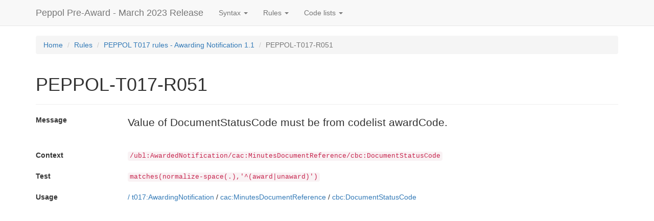

--- FILE ---
content_type: text/html
request_url: https://docs.peppol.eu/pracc/rules/PEPPOL-T017-R051/
body_size: 2082
content:
<!DOCTYPE html>
<html lang="en">
<head>
    <title>Peppol Pre-Award - March 2023 Release | Rules | PEPPOL-T017-R051</title>
    <meta charset="utf-8"/>
    <meta http-equiv="X-UA-Compatible" content="IE=edge"/>
    <meta name="viewport" content="width=device-width, initial-scale=1"/>

    <link rel="stylesheet" href="../../css/bootstrap.css"/>
    <link rel="stylesheet" href="../../css/structure.css"/>
    

    <!--[if lt IE 9]>
    <script src="https://oss.maxcdn.com/html5shiv/3.7.3/html5shiv.min.js"></script>
    <script src="https://oss.maxcdn.com/respond/1.4.2/respond.min.js"></script>
    <![endif]-->
</head>
<body>

<nav class="navbar navbar-default navbar-fixed-top">
    <div class="container">
        
        <div class="navbar-header">
            <button type="button" class="navbar-toggle collapsed" data-toggle="collapse"
                    data-target="#bs-example-navbar-collapse-1" aria-expanded="false">
                <span class="sr-only">Toggle navigation</span>
                <span class="icon-bar"></span>
                <span class="icon-bar"></span>
                <span class="icon-bar"></span>
            </button>
            <a class="navbar-brand" href="../../">Peppol Pre-Award - March 2023 Release</a>
        </div>

        <div class="collapse navbar-collapse" id="bs-example-navbar-collapse-1">
            <ul class="nav navbar-nav">
                <li class="dropdown">
                    <a href="#" class="dropdown-toggle" data-toggle="dropdown" role="button" aria-haspopup="true" aria-expanded="false">Syntax <span class="caret"></span></a>
                    <ul class="dropdown-menu">
                        
                            <li><a href="../../syntax/ExpressionOfInterestRequest/tree/">Syntax Mapping T001 - Expression Of Interest Request 1.2</a></li>
                        
                            <li><a href="../../syntax/ExpressionOfInterestResponse/tree/">Syntax Mapping T002 - Expression Of Interest Response 1.2</a></li>
                        
                            <li><a href="../../syntax/UnsubscribeFromProcedureRequest/tree/">Syntax Mapping T021 - Unsubscribe From Procedure Request 1.2</a></li>
                        
                            <li><a href="../../syntax/UnsubscribeFromProcedureResponse/tree/">Syntax Mapping T022 - Unsubscribe From Procedure Response 1.2</a></li>
                        
                            <li><a href="../../syntax/TenderStatusRequest/tree/">Syntax Mapping T003 - Tender Status Request 1.2</a></li>
                        
                            <li><a href="../../syntax/CallForTenders/tree/">Syntax Mapping T004 - Call for Tenders 1.2</a></li>
                        
                            <li><a href="../../syntax/Tender/tree/">Syntax Mapping T005 - Tender 1.2</a></li>
                        
                            <li><a href="../../syntax/TenderReceipt/tree/">Syntax Mapping T006 - Tender Receipt 1.2</a></li>
                        
                            <li><a href="../../syntax/TenderingQuestions/tree/">Syntax Mapping T007 - Tendering Questions 1.1</a></li>
                        
                            <li><a href="../../syntax/TenderingAnswers/tree/">Syntax Mapping T008 - Tendering Answers 1.1</a></li>
                        
                            <li><a href="../../syntax/TenderClarificationRequest/tree/">Syntax Mapping T009 - Tender Clarification Request 1.1</a></li>
                        
                            <li><a href="../../syntax/TenderClarification/tree/">Syntax Mapping T010 - Tender Clarification 1.1</a></li>
                        
                            <li><a href="../../syntax/SearchNoticeRequest/tree/">Syntax Mapping T011 - Search Notice Request 1.2</a></li>
                        
                            <li><a href="../../syntax/SearchNoticeResponse/tree/">Syntax Mapping T012 - Search Notice Response 1.2</a></li>
                        
                            <li><a href="../../syntax/TenderWithdrawalRequest/tree/">Syntax Mapping T013 - Tender Withdrawal 1.1</a></li>
                        
                            <li><a href="../../syntax/TenderWithdrawalResponse/tree/">Syntax Mapping T014 - Tender Withdrawal Notification 1.1</a></li>
                        
                            <li><a href="../../syntax/PublishNotice/tree/">Syntax Mapping T015 - Publish Notice 1.2</a></li>
                        
                            <li><a href="../../syntax/NoticePublicationResponse/tree/">Syntax Mapping T016 - Notice Publication Response 1.2</a></li>
                        
                            <li><a href="../../syntax/AwardingNotification/tree/">Syntax Mapping T017 - Awarding Notification  1.1</a></li>
                        
                            <li><a href="../../syntax/TenderingMessageResponse/tree/">Syntax Mapping T018 - Tendering Message Response  1.1</a></li>
                        
                            <li><a href="../../syntax/Qualification/tree/">Syntax Mapping T019 - Qualification  1.1</a></li>
                        
                            <li><a href="../../syntax/QualificationReceipt/tree/">Syntax Mapping T020 - Qualification Reception Confirmation 1.1</a></li>
                        
                    </ul>
                </li>

                <li class="dropdown">
                    <a href="#" class="dropdown-toggle" data-toggle="dropdown" role="button" aria-haspopup="true" aria-expanded="false">Rules <span class="caret"></span></a>
                    <ul class="dropdown-menu">
                        
                            <li><a href="../../rules/T001/">PEPPOL T001 rules - Subscribe to Procuedure 1.2</a></li>
                        
                            <li><a href="../../rules/T002/">PEPPOL T002 rules - Subscribe to Procedure Confirmation 1.2</a></li>
                        
                            <li><a href="../../rules/T021/">PEPPOL T021 rules - Unsubscribe from Procedure 1.2</a></li>
                        
                            <li><a href="../../rules/T022/">PEPPOL T022 rules - Unsubscribe from Procedure Confirmation 1.2</a></li>
                        
                            <li><a href="../../rules/T003/">PEPPOL T003 rules - Tender Status Inquiry 1.2</a></li>
                        
                            <li><a href="../../rules/T004/">PEPPOL T004 rules - Call for Tenders 1.2</a></li>
                        
                            <li><a href="../../rules/T005/">PEPPOL T005 rules - Tender 1.2</a></li>
                        
                            <li><a href="../../rules/T006/">PEPPOL T006 rules - Tender Reception Notification 1.2</a></li>
                        
                            <li><a href="../../rules/T007/">PEPPOL T007 rules - Tendering Questions 1.1</a></li>
                        
                            <li><a href="../../rules/T008/">PEPPOL T008 rules - Tendering Answers 1.1</a></li>
                        
                            <li><a href="../../rules/T009/">PEPPOL T009 rules - Tender Clarification Request 1.1</a></li>
                        
                            <li><a href="../../rules/T010/">PEPPOL T010 rules - Tender Clarification 1.1</a></li>
                        
                            <li><a href="../../rules/T011/">PEPPOL T011 rules - Search Notice Request 1.2</a></li>
                        
                            <li><a href="../../rules/T012/">PEPPOL T012 rules - Search Notice Response 1.2</a></li>
                        
                            <li><a href="../../rules/T013/">PEPPOL T013 rules - Tender Withdrawal 1.1</a></li>
                        
                            <li><a href="../../rules/T014/">PEPPOL T014 rules - Tender Withdrawal Notification 1.1</a></li>
                        
                            <li><a href="../../rules/T015/">PEPPOL T015 rules - Publish Notice 1.2</a></li>
                        
                            <li><a href="../../rules/T016/">PEPPOL T016 rules - Notice Publication Response 1.2</a></li>
                        
                            <li><a href="../../rules/T017/">PEPPOL T017 rules - Awarding Notification 1.1</a></li>
                        
                            <li><a href="../../rules/T018/">PEPPOL T018 rules - Tendering Message Response 1.1</a></li>
                        
                            <li><a href="../../rules/T019/">PEPPOL T019 rules - Qualification 1.1</a></li>
                        
                            <li><a href="../../rules/T020/">PEPPOL T020 rules - Qualification Reception Confirmation 1.1</a></li>
                        
                    </ul>
                </li>

                <li class="dropdown">
                    <a href="#" class="dropdown-toggle" data-toggle="dropdown" role="button" aria-haspopup="true" aria-expanded="false">Code lists <span class="caret"></span></a>
                    <ul class="dropdown-menu">
                        
                            <li><a href="../../codelist/addCond/">additionalConditionsCode</a></li>
                        
                            <li><a href="../../codelist/awardCode/">awardCode</a></li>
                        
                            <li><a href="../../codelist/contractType/">contractTypeCode</a></li>
                        
                            <li><a href="../../codelist/docStatus/">documentStatusCode</a></li>
                        
                            <li><a href="../../codelist/docType/">documentTypeCode</a></li>
                        
                            <li><a href="../../codelist/EAS/">Electronic Address Scheme (EAS)</a></li>
                        
                            <li><a href="../../codelist/ICD/">ISO 6523 ICD list</a></li>
                        
                            <li><a href="../../codelist/ISO3166-1:Alpha2/">Country codes (ISO 3166-1:Alpha2)</a></li>
                        
                            <li><a href="../../codelist/legalBasis/">legalBasisCode</a></li>
                        
                            <li><a href="../../codelist/messageResponse/">MessageResponseCode</a></li>
                        
                            <li><a href="../../codelist/noticeResponse/">NoticeResponseCode</a></li>
                        
                            <li><a href="../../codelist/procedureType/">procedureTypeCode</a></li>
                        
                            <li><a href="../../codelist/procurementType/">procurementTypeCode</a></li>
                        
                            <li><a href="../../codelist/publicationCondition/">publicationConditionCode</a></li>
                        
                            <li><a href="../../codelist/statusReason/">StatusReasonCode</a></li>
                        
                            <li><a href="../../codelist/statusReasonSubset/">StatusReasonCodeSubset</a></li>
                        
                            <li><a href="../../codelist/submissionMethod/">SubmissionMethodCode</a></li>
                        
                            <li><a href="../../codelist/tendererRole/">Economic Operator Role Codes</a></li>
                        
                            <li><a href="../../codelist/ublDocumentSchema/">UBLDocumentSchema</a></li>
                        
                            <li><a href="../../codelist/UNCL1001/">Document name code, full list (UNCL1001)</a></li>
                        
                    </ul>
                </li>
            </ul>
        </div>
    </div>
</nav>

<div id="main" class="container">

    <ol class="breadcrumb">
        <li><a href="../../">Home</a></li>
        <li><a href="../../rules/">Rules</a></li>
        <li><a href="../../rules/T017/">PEPPOL T017 rules - Awarding Notification 1.1</a></li>
        <li class="active">PEPPOL-T017-R051</li>
    </ol>

    <div class="page-header">
        <h1>PEPPOL-T017-R051</h1>
    </div>

    <dl class="dl-horizontal">
        <dt>Message</dt>
        <dd><p class="lead">Value of DocumentStatusCode must be from codelist awardCode.</p></dd>

        <dt>Context</dt>
        <dd><code>/ubl:AwardedNotification/cac:MinutesDocumentReference/cbc:DocumentStatusCode</code></dd>

        <dt>Test</dt>
        <dd><code>matches(normalize-space(.),&#39;^(award|unaward)&#39;)</code></dd>

        

        
            <dt>Usage</dt>
            <dd>
                <div style="margin-bottom: 5pt;">
                    <a href="syntax/AwardingNotification/cac-MinutesDocumentReference/cbc-DocumentStatusCode/">
    
    
    
    /
    
    <a href="../../syntax/AwardingNotification/">t017:AwardingNotification</a>

    /
    
    <a href="../../syntax/AwardingNotification/cac-MinutesDocumentReference/">cac:MinutesDocumentReference</a>

    /
    
    <a href="../../syntax/AwardingNotification/cac-MinutesDocumentReference/cbc-DocumentStatusCode/">cbc:DocumentStatusCode</a>
</a>
                </div>
            </dd>
        

        
    </dl>

</div>

<script src="../../js/jquery.js"></script>
<script src="../../js/bootstrap.js"></script>


</body>
</html>